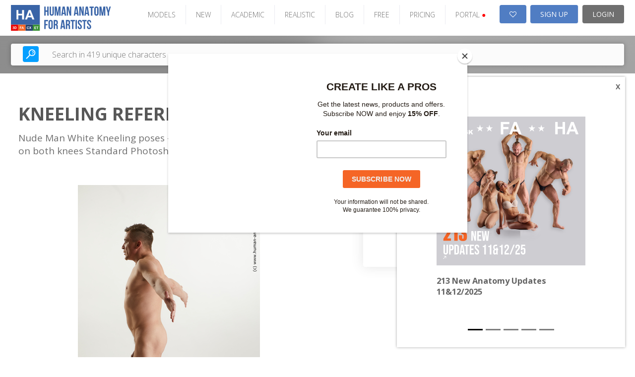

--- FILE ---
content_type: text/html; charset=UTF-8
request_url: https://www.human-anatomy-for-artist.com/photos/show/id/kneeling-reference-steve-q-03
body_size: 14692
content:

<!DOCTYPE html PUBLIC "-//W3C//DTD XHTML 1.0 Transitional//EN" "http://www.w3.org/TR/xhtml1/DTD/xhtml1-transitional.dtd">
<html xmlns="http://www.w3.org/1999/xhtml">
<head>

    
    <!-- Google Tag Manager -->
    <script>(function(w,d,s,l,i){w[l]=w[l]||[];w[l].push({'gtm.start':
    new Date().getTime(),event:'gtm.js'});var f=d.getElementsByTagName(s)[0],
    j=d.createElement(s),dl=l!='dataLayer'?'&l='+l:'';j.async=true;j.src=
    'https://www.googletagmanager.com/gtm.js?id='+i+dl;f.parentNode.insertBefore(j,f);
    })(window,document,'script','dataLayer','GTM-W7LPMRZD');</script>
    <!-- End Google Tag Manager -->
    <link rel="stylesheet" type="text/css" href="/frontend/v2/detail/css/style.css?v=2.0.30" />
<link rel="stylesheet" type="text/css" href="/frontend/v2/detail/plugins/slick/slick.css?v=2.0.30" />
<link rel="stylesheet" type="text/css" href="/frontend/toast/jquery.toast.css?v=2.0.30" />
<link rel="stylesheet" type="text/css" href="/frontend/v2/components/product-tutorial-videos.css?v=2.0.30" />
<link rel="stylesheet" type="text/css" href="/frontend/v2/assets/css/bootstrap-carousel.css?v=2.0.30" />
<link rel="stylesheet" type="text/css" href="/frontend/font-awesome/css/font-awesome.min.css?v=2.0.30" />
<link rel="stylesheet" type="text/css" href="/frontend/grid/bootstrap-grid.min.css?v=2.0.30" />
<link rel="stylesheet" type="text/css" href="/frontend/mosaic/jquery.mosaic.min.css?v=2.0.30" />
<link rel="stylesheet" type="text/css" href="/frontend/v2/v2-ha.css?v=2.0.30" />
<link rel="stylesheet" type="text/css" href="/frontend/social_buttons/css/social_buttons.css?v=2.0.30" />
<link rel="stylesheet" type="text/css" href="/frontend/portals_banner/css/portals_banner.css?v=2.0.30" />
<link rel="stylesheet" type="text/css" href="/frontend/v2/components/banner-widget.css?v=2.0.30" />
<link rel="stylesheet" type="text/css" href="/frontend/popup_language/css/popup_language.css?v=2.0.30" />
<link rel="stylesheet" type="text/css" href="/frontend/v2/components/banner-timeline-popup.css?v=2.0.30" />
<link rel="stylesheet" type="text/css" href="/frontend/v2/layout/footer.css?v=2.0.30" />
<script type="text/javascript" src="/assets/281e6a91/jquery.min.js?v=2.0.30"></script>
<script type="text/javascript" src="/frontend/v2/detail/plugins/slick/slick.min.js?v=2.0.30"></script>
<script type="text/javascript" src="/frontend/v2/detail/js/main.js?v=2.0.30"></script>
<script type="text/javascript" src="/frontend/toast/jquery.toast.js?v=2.0.30"></script>
<script type="text/javascript" src="/js/jquery.snippets.js?v=2.0.30"></script>
<script type="text/javascript" src="/js/jquery.cookie.js?v=2.0.30"></script>
<script type="text/javascript" src="/frontend/mosaic/jquery.mosaic.js?v=2.0.30"></script>
<script type="text/javascript" src="/frontend/sticky-sidebar/sticky-sidebar.js?v=2.0.30"></script>
<script type="text/javascript" src="/frontend/v2/v2.js?v=2.0.30"></script>
<script type="text/javascript" src="/frontend/v2/assets/js/bootstrap.min.js?v=2.0.30"></script>
<script type="text/javascript" src="/frontend/core/js/dropdown.js?v=2.0.30"></script>
<title>Human Anatomy for Artist - Show Photos - Ultra-high resolution female photo references – Human-Anatomy-for-Artist.com</title>
    <meta name="viewport" content="width=device-width, initial-scale=1">
    <meta http-equiv="Content-Type" content="text/html; charset=utf-8" />
    <meta name="robots" content="index,follow" />
            <meta name="description" content="Human Anatomy for Artist.com is the biggest online source of Hi-Res human photo references for artists. You will find here more than 308,000 photos of poses for your artworks." />
        <meta name="keywords" content="Human references, female references, man references, male poses, human poses, pair poses, photo poses, drawing, sculpting, nude photos, figure drawing, modeling poses, women posing, pair posing, man posing, couples pose reference, high-res photos." />
    <meta name="google-site-verification" content="RnjGncPf9qUD7sGzGo1fFUF1N6Vdr7ma5S4815WCi1U" />


    <link rel="shortcut icon" href="/images/favicon.ico" />
    <!-- Jquery -->

    <script src="/new_layout/js/global.js"></script>

    <!-- HTML5 Shim and Respond.js IE8 support of HTML5 elements and media queries -->
    <!-- WARNING: Respond.js doesn't work if you view the page via file:// -->
    <!--[if lt IE 9]>
    <script src="https://oss.maxcdn.com/libs/html5shiv/3.7.0/html5shiv.js"></script>
    <script src="https://oss.maxcdn.com/libs/respond.js/1.4.2/respond.min.js"></script>
    <![endif]-->

            <script id="mcjs">!function(c,h,i,m,p){m=c.createElement(h),p=c.getElementsByTagName(h)[0],m.async=1,m.src=i,p.parentNode.insertBefore(m,p)}(document,"script","https://chimpstatic.com/mcjs-connected/js/users/e1adb72714203b2bc4e675091/74c686ce8d64fb87dc8ae509b.js");</script>
    <!-- Matomo -->
    <script>
			var _paq = window._paq = window._paq || [];
			/* tracker methods like "setCustomDimension" should be called before "trackPageView" */
			_paq.push(["setDocumentTitle", document.domain + "/" + document.title]);
			_paq.push(["setCookieDomain", "*.www.human-anatomy-for-artist.com"]);
			_paq.push(["setDomains", ["*.www.human-anatomy-for-artist.com"]]);
			_paq.push(['trackPageView']);
			_paq.push(['enableLinkTracking']);
			(function() {
				var u="https://analytika.webadmins.eu/";
				_paq.push(['setTrackerUrl', u+'matomo.php']);
				_paq.push(['setSiteId', '9']);
				var d=document, g=d.createElement('script'), s=d.getElementsByTagName('script')[0];
				g.async=true; g.src=u+'matomo.js'; s.parentNode.insertBefore(g,s);
			})();
    </script>
    <noscript><p><img src="https://analytika.webadmins.eu/matomo.php?idsite=9&rec=1" style="border:0;" alt="" /></p></noscript>
    <!-- End Matomo Code -->
</head>





<body class=" v2 hu  ">
        <!-- Google Tag Manager (noscript) -->
<noscript><iframe src="https://www.googletagmanager.com/ns.html?id=GTM-W7LPMRZD"
height="0" width="0" style="display:none;visibility:hidden"></iframe></noscript>
<!-- End Google Tag Manager (noscript) --> 

        
    
            

        
<header class="page-header-wrapper female-anatomy__header">
    <div class="page-header-container">
        <div id="page-header">
            <div class="page-header-logo">
                <a href="/" class="logo">
                    <img src="/images/v2/HA.svg" alt="logo" />
                </a>
            </div>

            <ul class="page-header-menu">
                                                            <li class="page-header-menu-item"><a href="/models" >MODELS</a></li>
                                                                                <li class="page-header-menu-item"><a href="/photo_sets/search/premium/1/standard/1/thumb/small/orderBy/chronology" >NEW</a></li>
                                                                                <li class="page-header-menu-item"><a href="/site/assets?type=academic-poses" >ACADEMIC</a></li>
                                                                                <li class="page-header-menu-item"><a href="/site/assets?type=realistic-poses" >REALISTIC</a></li>
                                                                                <li class="page-header-menu-item"><a href="https://blog.3d.sk/academic/" target='_blank'>BLOG</a></li>
                                                                                <li class="page-header-menu-item"><a href="/photos/freeSample" >FREE</a></li>
                                                                                <li class="page-header-menu-item"><a href="/site/subscribe/" >PRICING</a></li>
                                                                                <li class="page-header-menu-item page-header-menu-item__portals">
<div id="portals_banner">
   <div class="dropdown">
                    <a id="portals-dropdown">PORTAL <span style="color:red">&#9679;</a>
        
        <ul class="dropdown-menu" aria-labelledby="portals-dropdown">
            <li class="">
                <a href="http://www.3d.sk/" title="Human and Animal Photo References" target='_blank'>
                    <img src="/frontend/portals_banner/img/portals/3d.jpg" title="3d" alt="3d" />
                    <span class="banner-title text-color-red">Human and Animal Photo References</span>
                    <ul class="banner-info">
                        <li>Human and Animal Photo References</li>
                        <li>More than 39500 photos</li>
                    </ul>
                </a>
            </li>
            <li class="">
                <a href="https://www.environment-textures.com/" title="Environment Photo References" target='_blank'>
                    <img src="/frontend/portals_banner/img/portals/environment.jpg" title="environment-textures" alt="environment-textures" />
                    <span class="banner-title text-color-green">Environment Photo References</span>
                    <ul class="banner-info">
                        <li>Environment textures for artists and game developers</li>
                        <li>More than 140000 photos</li>
                    </ul>
                 </a>
            </li>
            <li class="">
                <a href="https://www.female-anatomy-for-artist.com/" title="Female Anatomy for Artist" target='_blank'>
                    <img src="/frontend/portals_banner/img/portals/female.jpg" title="female-anatomy" alt="female-anatomy" />
                    <span class="banner-title text-color-orange">Female Anatomy for Artist</span>
                    <ul class="banner-info">
                        <li>Female Anatomy for Artists. Ultra-high resolution photos.</li>
                        <li>More than 190000 photos</li>
                    </ul>
                 </a>
            </li>
            <li class="hidden">
                <a href="https://www.human-anatomy-for-artist.com/" title="Human Anatomy for Artist" target='_blank'>
                    <img src="/frontend/portals_banner/img/portals/human.jpg" title="human-anatomy" alt="human-anatomy" />
                    <span class="banner-title text-color-blue">Human Anatomy for Artist</span>
                    <ul class="banner-info">
                        <li>Human Anatomy for Artists. Ultra-high resolution photos.</li>
                        <li>More than 180000 photos</li>
                    </ul>
                 </a>
            </li>
            <li>
                <a href="http://www.free3dtutorials.com/" title="Free 3D Tutorials" target='_blank'>
                    <img src="/frontend/portals_banner/img/portals/tutorial.jpg" title="tutorials" alt="tutorials" />
                    <span class="banner-title text-color-dark-blue">Free 3D Tutorials</span>
                    <ul class="banner-info">
                        <li>Free 3D tutorials. Become a pro artist with these tips and tricks!</li>
                        <li>CG and modeling tutorials</li>
                    </ul>
                 </a>
            </li>
            <li class="">
               <a href="https://www.photo-reference-for-comic-artists.com/" title="Reference for Comic Artist" target='_blank'>
                    <img src="/frontend/portals_banner/img/portals/comic.jpg" title="tutorials" alt="tutorials" />
                    <span class="banner-title text-color-dark-blue">Reference for Comic Artist</span>
                    <ul class="banner-info">
                        <li>Photo resources for comic artists.</li>
                        <li>More than 40000 photos</li>
                    </ul>
                 </a> 
            </li>
        </ul>
    </div>
</div>
</li>
                                                </ul>

            <div class="page-header-user">
                                    <a href="/users/wishlist" class="page-header-user-button page-header-user-button__cart" title="Wishlist">
                        <i class="fa fa-heart-o" aria-hidden="true"></i>

                                            </a>
                    <a class="page-header-user-button page-header-user-button__signup" href="/site/subscribe/">SIGN UP</a>
                    <a class="page-header-user-button page-header-user-button__login" href="/site/login?return=/photos/show/id/kneeling-reference-steve-q-03">
                        <svg width="21" height="21" viewBox="0 0 21 21" fill="none" xmlns="http://www.w3.org/2000/svg" xmlns:xlink="http://www.w3.org/1999/xlink" class="page-header-user-button-icon-avatar"">
                            <rect width="21" height="21" fill="url(#pattern0)"/>
                            <defs>
                                <pattern id="pattern0" patternContentUnits="objectBoundingBox" width="1" height="1">
                                    <use xlink:href="#image0_31:358" transform="scale(0.047619)"/>
                                </pattern>
                                <image id="image0_31:358" width="21" height="21" xlink:href="[data-uri]"/>
                            </defs>
                        </svg>
                        LOGIN
                    </a>
                            </div>

            <div class="page-header-nav open-menu">
                <svg version="1.1" id="Layer_1" xmlns="http://www.w3.org/2000/svg" xmlns:xlink="http://www.w3.org/1999/xlink" x="0px" y="0px" width="92px" height="92px" viewBox="0 0 92 92" enable-background="new 0 0 92 92" xml:space="preserve" class="page-header-nav-icon">
                    <path id="XMLID_81_" d="M82,18H10c-2.2,0-4-1.8-4-4s1.8-4,4-4h72c2.2,0,4,1.8,4,4S84.2,18,82,18z M55.4,35.4c0-2.2-1.8-4-4-4H10
                    c-2.2,0-4,1.8-4,4s1.8,4,4,4h41.4C53.6,39.4,55.4,37.6,55.4,35.4z M67.6,56.7c0-2.2-1.8-4-4-4H10c-2.2,0-4,1.8-4,4s1.8,4,4,4h53.6
                    C65.8,60.7,67.6,58.9,67.6,56.7z M82.4,78c0-2.2-1.8-4-4-4H10.3c-2.2,0-4,1.8-4,4s1.8,4,4,4h68.1C80.6,82,82.4,80.2,82.4,78z"/>
                </svg>
            </div>
        </div>
    </div>
</header>    

            <div class="search open-sans">
    <div class="search-container">
        <div class="hero-search d-block">
            <form class="hero-search-form d-block" role="search" action="/search"
                  method="POST">
                <div class="row align-items-center">
                    <div class="col-xs-12">
                        <div class="d-flex">
                            <button type="submit">
                                <svg version="1.1" id="Layer_1" xmlns="http://www.w3.org/2000/svg"
                                     xmlns:xlink="http://www.w3.org/1999/xlink" x="0px" y="0px"
                                     width="92px" height="92px" viewBox="0 0 92 92" enable-background="new 0 0 92 92"
                                     xml:space="preserve">
                    <path id="XMLID_1102_" d="M57.8,2.2c-17.1,0-31,14.1-31,31.3c0,7.3,2.5,13.9,6.6,19.3L4,82.6c-1.7,1.8-1.7,4.6,0,6.3
                    c0.9,0.9,2,1.3,3.1,1.3c1.2,0,2.3-0.4,3.2-1.3l29.4-29.8c5.1,3.7,11.3,5.8,18,5.8c17.1,0,31-14.1,31-31.3S74.9,2.2,57.8,2.2z
                     M57.8,57c-12.7,0-23-10.5-23-23.4c0-12.9,10.3-23.4,23-23.4c12.7,0,23,10.5,23,23.4C80.8,46.5,70.5,57,57.8,57z M73.3,34
                    c-0.2,1.7-1.7,3-3.4,3c-0.2,0-0.3,0-0.5,0c-1.9-0.3-3.2-2-3-3.9c0.7-5.2-5.1-7.9-5.4-8c-1.7-0.8-2.5-2.9-1.7-4.6s2.8-2.5,4.6-1.8
                    C64.3,18.8,74.7,23.6,73.3,34z M66,41.6c0.7,0.7,1.2,1.8,1.2,2.8c0,1.1-0.4,2.1-1.2,2.8c-0.7,0.7-1.8,1.2-2.8,1.2
                    c-1,0-2.1-0.4-2.8-1.2c-0.7-0.7-1.2-1.8-1.2-2.8c0-1,0.4-2.1,1.2-2.8c0.7-0.7,1.8-1.2,2.8-1.2C64.2,40.4,65.2,40.8,66,41.6z"/>
                </svg>
                            </button>
                            <input type="text" placeholder="Search in 419 unique characters"
                                   class="live-search-input"
                                   name="searchForm[searched_string]"
                                   value=""
                                   autocomplete="off">
                            <input type="hidden" class="" name="thumb-size" value="5">
                            <input type="hidden" name="search-for" value="photos">
                        </div>
                    </div>
                </div>
            </form>
        </div>
    </div>
</div>    
            <div class="container-fluid container--no-padding">
            <div class="row">
                <div class="col-sm-12">
                    


<div class="banner-widget radius-0 bg-dark img-fit">
    </div>                </div>
            </div>
        </div>
    

    
    <div class="container-fluid sticky-container container--no-padding">
                    <div id="content" class="noLeftBar">
                



<div class="detail-page-wrapper">
    <section class="product-detail">
        <div class="container">

            <div class="product-heading">
                <h1 class="text-lines-2">kneeling reference <a href="/models/show/id/341" target="_blank">Steve Q</a> 03</h1>
                <p class="short-desc">Nude Man White Kneeling poses - ALL Slim Short Brown Kneeling poses - on both knees Standard Photoshoot Realistic</p>
            </div>

                <div class="gallery">
        <div class="gallery-wrap">
            <div class="gallery-main">
                <div>
                    <img id="mainImage" src="/photoThumbnail/2022-05/5215-425495/nude-man-white-kneeling-poses-all-slim-short-brown-on-both-knees-standard-photoshoot-realistic-reference-steve-q_550v550.jpg?v=20230814152706" alt="Nude Man White Kneeling poses - ALL Slim Short Brown Kneeling poses - on both knees Standard Photoshoot Realistic"
                         title="Kneeling Reference Steve Q"/>
                </div>
            </div>
            <div class="parameters">
    <ul>
       <!--  <li>
            <span class="sep"></span>
        </li> -->
        <li>
            Download size:            12.04 MB        </li>
    </ul>
</div>        </div>
    </div>

        </div>

        <div class="download-wrap">
            
<div class="download">
    <h2>kneeling reference steve q 03</h2>

    <br/>

            <div class="basic-dowload-buttons">
                            
    <a href="?downloadVariant=photo" class="custom-input-link active">
        <span class="check"></span>
        <span class="label">Photo - 1 credit(s)</span>
    </a>

                
    <a href="?downloadVariant=set" class="custom-input-link ">
        <span class="check"></span>
        <span class="label">SET - 8 credit(s)</span>
    </a>



        <div class="label-large"><strong>1</strong> credit(s)<span class="sep"></span>PHOTO</div>
        <a href="/register/andpay/none"
           class="button flat "
           data-confirm="Would you like to download this photo(s) for 1 credit(s)?"
        >
            Download
        </a>

    
                    </div>
    
    <div class="set-basket-download-buttons">

                    <div class="label-large">
                <strong>
                    8                </strong> credit(s)
                <span class="sep"></span>
                8                photos
            </div>
            <a href="/register/andpay/none" class="button flat">
                DOWNLOAD
            </a>

        
    </div>

    
    <div class="text-center">
        <a href="#" data-popup="#wishlist-popup" class="link">Add to wishlist</a>
    </div>
</div>        </div>

                    <div class="modelbox">
                <a href="/models/show/id/341"
                   target="_blank">
                    Steve Q - all available assets (33)
                </a>
            </div>
        
    </section>

    <section class="product-tabs">
        <div class="container">
            <div class="tabs-headings-wrap hidden-sm-down">
                <div class="tabs-headings js-tabs-headings">

                    
                                            <button class="tab-set-preview-btn active">Set
                            preview
                        </button>
                    
                    <button class="">Description</button>
                                            <button onclick="document.getElementById('tutorialVideos').scrollIntoView();">Tutorials</button>
                    
                </div>
            </div>
            <div class="select-buttons-wrap">
                <div class="select-buttons">
                    <a href="#" class="button-sm active">Select</a>
                    <a href="#" class="button-sm alt">Cancel</a>
                </div>
            </div>
            <div class="tabs-items js-tabs-items">
                

                                    <div class="responsive-tab js-responsive-tab hidden-sm-up">Set preview</div>
                    <div class="item active">
                        



    <div class="mosaic-gallery clearfix" id="photo-listing">
        


    
    <div class="mosaic-gallery__item hidden photo-card-wrap product-alts ">
        <a href="/photos/show/id/425493" title="kneeling reference steve q 01">
                        <div class="photo-card">
                <div class="photo-card__img_wrap">
                    <img src="/photoThumbnail/2022-05/5215-425493/nude-man-white-kneeling-poses-all-slim-short-brown-on-both-knees-standard-photoshoot-realistic-reference-steve-q_400v250.jpg" alt="Nude Man White Kneeling poses - ALL Slim Short Brown Kneeling poses - on both knees Standard Photoshoot Realistic">
                </div>
            </div>
        </a>
    </div>

    
    <div class="mosaic-gallery__item hidden photo-card-wrap product-alts ">
        <a href="/photos/show/id/425494" title="kneeling reference steve q 02">
                        <div class="photo-card">
                <div class="photo-card__img_wrap">
                    <img src="/photoThumbnail/2022-05/5215-425494/nude-man-white-kneeling-poses-all-slim-short-brown-on-both-knees-standard-photoshoot-realistic-reference-steve-q_400v250.jpg" alt="Nude Man White Kneeling poses - ALL Slim Short Brown Kneeling poses - on both knees Standard Photoshoot Realistic">
                </div>
            </div>
        </a>
    </div>

    
    <div class="mosaic-gallery__item hidden photo-card-wrap product-alts ">
        <a href="/photos/show/id/425495" title="kneeling reference steve q 03">
                        <div class="photo-card">
                <div class="photo-card__img_wrap">
                    <img src="/photoThumbnail/2022-05/5215-425495/nude-man-white-kneeling-poses-all-slim-short-brown-on-both-knees-standard-photoshoot-realistic-reference-steve-q_400v250.jpg" alt="Nude Man White Kneeling poses - ALL Slim Short Brown Kneeling poses - on both knees Standard Photoshoot Realistic">
                </div>
            </div>
        </a>
    </div>

    
    <div class="mosaic-gallery__item hidden photo-card-wrap product-alts ">
        <a href="/photos/show/id/425496" title="kneeling reference steve q 04">
                        <div class="photo-card">
                <div class="photo-card__img_wrap">
                    <img src="/photoThumbnail/2022-05/5215-425496/nude-man-white-kneeling-poses-all-slim-short-brown-on-both-knees-standard-photoshoot-realistic-reference-steve-q_400v250.jpg" alt="Nude Man White Kneeling poses - ALL Slim Short Brown Kneeling poses - on both knees Standard Photoshoot Realistic">
                </div>
            </div>
        </a>
    </div>

    
    <div class="mosaic-gallery__item hidden photo-card-wrap product-alts ">
        <a href="/photos/show/id/425497" title="kneeling reference steve q 05">
                        <div class="photo-card">
                <div class="photo-card__img_wrap">
                    <img src="/photoThumbnail/2022-05/5215-425497/nude-man-white-kneeling-poses-all-slim-short-brown-on-both-knees-standard-photoshoot-realistic-reference-steve-q_400v250.jpg" alt="Nude Man White Kneeling poses - ALL Slim Short Brown Kneeling poses - on both knees Standard Photoshoot Realistic">
                </div>
            </div>
        </a>
    </div>

    
    <div class="mosaic-gallery__item hidden photo-card-wrap product-alts ">
        <a href="/photos/show/id/425498" title="kneeling reference steve q 06">
                        <div class="photo-card">
                <div class="photo-card__img_wrap">
                    <img src="/photoThumbnail/2022-05/5215-425498/nude-man-white-kneeling-poses-all-slim-short-brown-on-both-knees-standard-photoshoot-realistic-reference-steve-q_400v250.jpg" alt="Nude Man White Kneeling poses - ALL Slim Short Brown Kneeling poses - on both knees Standard Photoshoot Realistic">
                </div>
            </div>
        </a>
    </div>

    
    <div class="mosaic-gallery__item hidden photo-card-wrap product-alts ">
        <a href="/photos/show/id/425499" title="kneeling reference steve q 07">
                        <div class="photo-card">
                <div class="photo-card__img_wrap">
                    <img src="/photoThumbnail/2022-05/5215-425499/nude-man-white-kneeling-poses-all-slim-short-brown-on-both-knees-standard-photoshoot-realistic-reference-steve-q_400v250.jpg" alt="Nude Man White Kneeling poses - ALL Slim Short Brown Kneeling poses - on both knees Standard Photoshoot Realistic">
                </div>
            </div>
        </a>
    </div>

    
    <div class="mosaic-gallery__item hidden photo-card-wrap product-alts ">
        <a href="/photos/show/id/425500" title="kneeling reference steve q 08">
                        <div class="photo-card">
                <div class="photo-card__img_wrap">
                    <img src="/photoThumbnail/2022-05/5215-425500/nude-man-white-kneeling-poses-all-slim-short-brown-on-both-knees-standard-photoshoot-realistic-reference-steve-q_400v250.jpg" alt="Nude Man White Kneeling poses - ALL Slim Short Brown Kneeling poses - on both knees Standard Photoshoot Realistic">
                </div>
            </div>
        </a>
    </div>


<div class="mosaic-loader">
    <div class="spinner-container">
        <i class="fa fa-spinner" aria-hidden="true"></i>
    </div>
</div>
    </div>

                    </div>
                
                <div class="responsive-tab js-responsive-tab hidden-sm-up">Description</div>
                <div class="item ">

                    <div class="description">
	<div class="row">
		<div class="col-sm-6">
			<h2>Description</h2>
			<p>Nude Man White Kneeling poses - ALL Slim Short Brown Kneeling poses - on both knees Standard Photoshoot Realistic</p>

            
            			
		</div>
	
		<div class="col-sm-6">
			<h2>Tags</h2>
			<p>
				             <a href="/photos/searchByTag/tag/kneeling_reference_steve_q_03/thumb/small" title="kneeling_reference_steve_q_03"> kneeling_reference_steve_q_03</a>&nbsp;
     			</p>
		</div>

	</div>

	

</div>
                </div>

            </div>

            
<div id="tutorialVideos">
	<div class="row">
						<div class="col-sm-6 tutorial-video-item">
													<iframe width="100%" height="230" frameborder="0" allow="fullscreen" allowfullscreen src="https://www.youtube.com/embed/78fI0TkHruQ"></iframe>
											</div>
										<div class="col-sm-6 tutorial-video-item">
													<iframe width="100%" height="230" frameborder="0" allow="fullscreen" allowfullscreen src="https://www.youtube.com/embed/r_H3pLeOuYI"></iframe>
											</div>
						</div>
</div>
        </div>
    </section>

    <div class="responsive-download js-responsive-download hidden-md-up">
        Download
        <svg enable-background="new 0 0 32 32" id="Glyph" version="1.1" viewBox="0 0 32 32" xml:space="preserve"
             xmlns="http://www.w3.org/2000/svg" xmlns:xlink="http://www.w3.org/1999/xlink"><path
                    d="M24.972,12.288C24.608,7.657,20.723,4,16,4c-4.04,0-7.508,2.624-8.627,6.451C4.181,11.559,2,14.583,2,18  c0,4.411,3.589,8,8,8h13c3.86,0,7-3.14,7-7C30,15.851,27.93,13.148,24.972,12.288z M20.707,17.707l-4,4  C16.512,21.902,16.256,22,16,22s-0.512-0.098-0.707-0.293l-4-4c-0.286-0.286-0.372-0.716-0.217-1.09C11.231,16.244,11.596,16,12,16  h2v-4c0-1.104,0.896-2,2-2s2,0.896,2,2v4h2c0.404,0,0.769,0.244,0.924,0.617C21.079,16.991,20.993,17.421,20.707,17.707z"
                    id="XMLID_267_" fill="currentColor"></path></svg>
    </div>

    <div class="popup-wrapper normalized-paragraphs open-sans color-light-1" id="wishlist-popup">
        <div class="popup popup--sm">
            <a href="#" data-popup-close="#wishlist-popup" class="popup-close"><i class="fa fa-times"></i></a>
            <div class="popup__content">
                <h2 class="popup__title popup__title--sm">
                    SELECT EXISTING LIST OR CREATE NEW
                </h2>

                <form action="/wishlist" method="POST"
                      class="form-ajax contact-page p-0 class" id="wishlist-add-form">
                    <div class="form-control">
                        <select name="wishlistId" id="wishlist-id">
                            <option value="">Create new</option>
                                                    </select>
                    </div>

                    <div class="form-control" id="wishlist-name">
                        <input placeholder="Enter name of new list..." name="Wishlist[name]" id="Wishlist_name" type="text" maxlength="1024" />                    </div>

                    <input name="WishlistItem[itemType]" id="WishlistItem_itemType" type="hidden" value="photos" />                    <input name="WishlistItem[itemId]" id="WishlistItem_itemId" type="hidden" value="425495" />                    <input name="WishlistItem[variantType]" id="WishlistItem_variantType" type="hidden" />
                    <button type="submit" class="button flat">
                        ADD TO WISHLIST
                    </button>
                </form>

                <p class="text-center">
                    <a href="#" data-popup-close="#wishlist-popup">Cancel and do not add</a>
                </p>
            </div>
        </div>
    </div>
</div>            </div>
            </div>
    <div class="clear"></div>

    
<div id="popupLanguage" class="portal-3d" style="display:none;">
	<div class="popup-header">
		<div class="title">jp.3d.sk</div>
	</div>
	<div class="popup-body">
		<div class="text-block">
			Welcome on <strong class="text-color-red">3D.sk</strong> website - the biggest human references photo gallery. You can browse 3D.sk in <strong class="text-color-red">Japanese</strong> language and find references what you are looking for. Enjoy 3D.sk gallery.		</div>
		<div class="text-block">
			3D.skへようこそ－当社のウェブサイトには大量の人物参考<br/>
			写真がございます。お探しの画像を日本語で検索、閲覧<br/>
			できます。3D.skのギャラリーをぜひお楽しみ下さい。<br/>
		</div>
	</div>
	<div class="popup-footer">
		<a href="https://jp.3d.sk/photos/show/id/kneeling-reference-steve-q-03" class="portal background-color-red">Try japan version</a>
		<button class="close background-color-gray">Close</button>
	</div>
</div>

<script>


	function popupLanguage(){

		$.overlay(200,0.5);
		$('#overlayShadow').css({zIndex:120});

		$('#popupLanguage').center();
		$('#popupLanguage').show();
		
		$(document).keydown(function(e) {
			if(e.which == 27 && $('#popupLanguage').length != 0){
				$('#popupLanguage').hide();
				$.overlayHide(200);
			}
		});

		$('#popupLanguage .popup-footer .close').click(function(){
			$('#popupLanguage').hide();
			$.overlayHide(200);
		});

	}
</script>


    
    <div class="timeline-banner">
        <a class="timeline-banner-popup-small" href="#">
            <i class="fa fa-envelope"></i>
        </a>
        <div id="carouselTimelineBannersPopup" class="timeline-banner-popup carousel slide" data-ride="carousel" data-interval="3000">
            <ol class="carousel-indicators">
                                    <li data-target="#carouselTimelineBannersPopup" data-slide-to="0" class="active"></li>
                                    <li data-target="#carouselTimelineBannersPopup" data-slide-to="1" class=""></li>
                                    <li data-target="#carouselTimelineBannersPopup" data-slide-to="2" class=""></li>
                                    <li data-target="#carouselTimelineBannersPopup" data-slide-to="3" class=""></li>
                                    <li data-target="#carouselTimelineBannersPopup" data-slide-to="4" class=""></li>
                            </ol>
            <div class="carousel-inner">
                                    <div class="timeline-banner-popup-banner carousel-item active">
                        <a class="d-block" href="https://www.human-anatomy-for-artist.com/page/news-2025-1112" target="_blank">
                            <img src="/pictures/photoBanner/133/20260108_01_Upcoming_All.jpg" class="d-block" alt="213 New Anatomy Updates 11&12/2025" />
                            <h3>213 New Anatomy Updates 11&12/2025</h3>
                            <p></p>
                        </a>
                    </div>
                                    <div class="timeline-banner-popup-banner carousel-item ">
                        <a class="d-block" href="https://www.human-anatomy-for-artist.com/page/news-2025-0809" target="_blank">
                            <img src="/pictures/photoBanner/132/20251010_01b_Upcoming2025_0809_mobile_1080x1080.jpg" class="d-block" alt="294 New Anatomy Updates 08&09/2025" />
                            <h3>294 New Anatomy Updates 08&09/2025</h3>
                            <p></p>
                        </a>
                    </div>
                                    <div class="timeline-banner-popup-banner carousel-item ">
                        <a class="d-block" href="https://blog.3d.sk/2025/08/11/bryton-complete-3d-male-anatomy-resources-for-cg-vfx-game-development/" target="_blank">
                            <img src="/pictures/photoBanner/130/bryton.png" class="d-block" alt="Bryton – Complete 3D Male Anatomy Resources for CG, VFX & Game Development" />
                            <h3>Bryton – Complete 3D Male Anatomy Resources for CG, VFX & Game Development</h3>
                            <p></p>
                        </a>
                    </div>
                                    <div class="timeline-banner-popup-banner carousel-item ">
                        <a class="d-block" href="https://www.female-anatomy-for-artist.com/page/news-2025-0607" target="_blank">
                            <img src="/pictures/photoBanner/129/20250810_01_Upcoming2025_0607_mobile_1080x1080.jpg" class="d-block" alt="294 New Anatomy Updates 06&07/2025" />
                            <h3>294 New Anatomy Updates 06&07/2025</h3>
                            <p></p>
                        </a>
                    </div>
                                    <div class="timeline-banner-popup-banner carousel-item ">
                        <a class="d-block" href="https://www.3d.sk/page/news-2025-05" target="_blank">
                            <img src="/pictures/photoBanner/125/20250606_01_Upcoming_All.jpg" class="d-block" alt="143 New Anatomy Updates 05/2025" />
                            <h3>143 New Anatomy Updates 05/2025</h3>
                            <p></p>
                        </a>
                    </div>
                            </div>
            <a href="#" class="timeline-banner-popup-close"></a>
        </div>
    </div>

<div class="page-footer-container">
    <footer id="page-footer">
        <h2 class="faq">
            <a href="/site/help">Frequently Asked Questions (FAQ)</a>
        </h2>

        <div class="primary">
            <div class="content">
                <div class="subscribe">
                    <h3 class="subscribe-heading">The <strong>biggest online<br/>reference library</strong> for artists</h3>
<!--                    TODO dopniť spravy odkaz #newsletter ?-->
                    <form action="https://www.us1.list-manage.com/subscribe/post?u=e1adb72714203b2bc4e675091&amp;id=7f309ef954" method="post" name="mc-embedded-subscribe-form" class="subscribe-form" target="_blank" novalidate>
                        <input type="email" value="" name="EMAIL" id="mce-EMAIL" placeholder="Enter your email" required />
                        <!-- real people should not fill this in and expect good things - do not remove this or risk form bot signups -->
                        <div style="position: absolute; left: -5000px;" aria-hidden="true">
                            <input type="text" name="b_e1adb72714203b2bc4e675091_284947f34f" tabindex="-1" value="">
                        </div>
                        <input type="submit" value="SUBSCRIBE" name="subscribe" id="mc-embedded-subscribe" />
                    </form>
                </div>
                <div class="menu">
                                            <div class="menu-col">
                            <h3 class="menu-col-title">Explore</h3>
                            <ul class="menu-col-list">
                                                                    <li>
                                        <a
                                            href=""
                                            title=""
                                                                                    >
                                                                                        Home                                        </a>
                                    </li>
                                                                    <li>
                                        <a
                                            href="https://www.female-anatomy-for-artist.com/page/benefits"
                                            title=""
                                                                                    >
                                                                                        Benefits                                        </a>
                                    </li>
                                                                    <li>
                                        <a
                                            href="https://www.female-anatomy-for-artist.com/page/upcoming"
                                            title=""
                                                                                    >
                                                                                        News                                        </a>
                                    </li>
                                                                    <li>
                                        <a
                                            href="https://www.3d.sk/page/hub"
                                            title=""
                                                                                    >
                                                                                        3D.sk Hub                                        </a>
                                    </li>
                                                                    <li>
                                        <a
                                            href="/site/Affiliates"
                                            title=""
                                                                                    >
                                                                                        Affiliates                                        </a>
                                    </li>
                                                                    <li>
                                        <a
                                            href="https://www.3d.sk/page/academy"
                                            title=""
                                                                                    >
                                                                                        Academy                                        </a>
                                    </li>
                                                            </ul>
                        </div>
                                            <div class="menu-col">
                            <h3 class="menu-col-title">About us</h3>
                            <ul class="menu-col-list">
                                                                    <li>
                                        <a
                                            href="https://www.3d.sk/page/services"
                                            title=""
                                                                                    >
                                                                                        Services                                        </a>
                                    </li>
                                                                    <li>
                                        <a
                                            href="https://www.3d.sk/page/aboutus"
                                            title=""
                                                                                    >
                                                                                        Our Story                                        </a>
                                    </li>
                                                                    <li>
                                        <a
                                            href="/site/contact"
                                            title=""
                                                                                    >
                                                                                        Contact                                        </a>
                                    </li>
                                                            </ul>
                        </div>
                                            <div class="menu-col">
                            <h3 class="menu-col-title">Legal</h3>
                            <ul class="menu-col-list">
                                                                    <li>
                                        <a
                                            href="/site/termsOfUse"
                                            title=""
                                                                                    >
                                                                                        Terms of Use                                        </a>
                                    </li>
                                                                    <li>
                                        <a
                                            href="/site/help"
                                            title=""
                                                                                    >
                                                                                        FAQ                                        </a>
                                    </li>
                                                                    <li>
                                        <a
                                            href="/user_photos"
                                            title="user works"
                                                                                    >
                                                                                        User works                                        </a>
                                    </li>
                                                                    <li>
                                        <a
                                            href="/tutorials/list"
                                            title="free art tutorials"
                                                                                    >
                                                                                        Free art tutorials                                        </a>
                                    </li>
                                                            </ul>
                        </div>
                                            <div class="menu-col">
                            <h3 class="menu-col-title">Portals</h3>
                            <ul class="menu-col-list">
                                                                    <li>
                                        <a
                                            href="https://www.3d.sk/"
                                            title=""
                                                                                    >
                                                                                        Human and Animal Photo References                                        </a>
                                    </li>
                                                                    <li>
                                        <a
                                            href="https://www.female-anatomy-for-artist.com/"
                                            title=""
                                                                                    >
                                                                                        Female Anatomy                                        </a>
                                    </li>
                                                                    <li>
                                        <a
                                            href="https://www.environment-textures.com/"
                                            title=""
                                                                                    >
                                                                                        Environment & Textures                                        </a>
                                    </li>
                                                                    <li>
                                        <a
                                            href="https://www.photo-reference-for-comic-artists.com/"
                                            title=""
                                                                                    >
                                                                                        Comic References                                        </a>
                                    </li>
                                                            </ul>
                        </div>
                                            <div class="menu-col">
                            <h3 class="menu-col-title">Follow</h3>
                            <ul class="menu-col-list">
                                                                    <li>
                                        <a
                                            href="https://www.facebook.com/anatomy.art.references"
                                            title=""
                                                                                    >
                                            <svg width="10px" fill="white" role="img" viewBox="0 0 24 24" xmlns="http://www.w3.org/2000/svg"><title>Facebook</title><path d="M9.101 23.691v-7.98H6.627v-3.667h2.474v-1.58c0-4.085 1.848-5.978 5.858-5.978.401 0 .955.042 1.468.103a8.68 8.68 0 0 1 1.141.195v3.325a8.623 8.623 0 0 0-.653-.036 26.805 26.805 0 0 0-.733-.009c-.707 0-1.259.096-1.675.309a1.686 1.686 0 0 0-.679.622c-.258.42-.374.995-.374 1.752v1.297h3.919l-.386 2.103-.287 1.564h-3.246v8.245C19.396 23.238 24 18.179 24 12.044c0-6.627-5.373-12-12-12s-12 5.373-12 12c0 5.628 3.874 10.35 9.101 11.647Z"/></svg>                                            Facebook                                        </a>
                                    </li>
                                                                    <li>
                                        <a
                                            href="https://www.instagram.com/anatomy.art.references/"
                                            title=""
                                                                                    >
                                            <svg width="10px" fill="white" role="img" viewBox="0 0 24 24" xmlns="http://www.w3.org/2000/svg"><title>Instagram</title><path d="M7.0301.084c-1.2768.0602-2.1487.264-2.911.5634-.7888.3075-1.4575.72-2.1228 1.3877-.6652.6677-1.075 1.3368-1.3802 2.127-.2954.7638-.4956 1.6365-.552 2.914-.0564 1.2775-.0689 1.6882-.0626 4.947.0062 3.2586.0206 3.6671.0825 4.9473.061 1.2765.264 2.1482.5635 2.9107.308.7889.72 1.4573 1.388 2.1228.6679.6655 1.3365 1.0743 2.1285 1.38.7632.295 1.6361.4961 2.9134.552 1.2773.056 1.6884.069 4.9462.0627 3.2578-.0062 3.668-.0207 4.9478-.0814 1.28-.0607 2.147-.2652 2.9098-.5633.7889-.3086 1.4578-.72 2.1228-1.3881.665-.6682 1.0745-1.3378 1.3795-2.1284.2957-.7632.4966-1.636.552-2.9124.056-1.2809.0692-1.6898.063-4.948-.0063-3.2583-.021-3.6668-.0817-4.9465-.0607-1.2797-.264-2.1487-.5633-2.9117-.3084-.7889-.72-1.4568-1.3876-2.1228C21.2982 1.33 20.628.9208 19.8378.6165 19.074.321 18.2017.1197 16.9244.0645 15.6471.0093 15.236-.005 11.977.0014 8.718.0076 8.31.0215 7.0301.0839m.1402 21.6932c-1.17-.0509-1.8053-.2453-2.2287-.408-.5606-.216-.96-.4771-1.3819-.895-.422-.4178-.6811-.8186-.9-1.378-.1644-.4234-.3624-1.058-.4171-2.228-.0595-1.2645-.072-1.6442-.079-4.848-.007-3.2037.0053-3.583.0607-4.848.05-1.169.2456-1.805.408-2.2282.216-.5613.4762-.96.895-1.3816.4188-.4217.8184-.6814 1.3783-.9003.423-.1651 1.0575-.3614 2.227-.4171 1.2655-.06 1.6447-.072 4.848-.079 3.2033-.007 3.5835.005 4.8495.0608 1.169.0508 1.8053.2445 2.228.408.5608.216.96.4754 1.3816.895.4217.4194.6816.8176.9005 1.3787.1653.4217.3617 1.056.4169 2.2263.0602 1.2655.0739 1.645.0796 4.848.0058 3.203-.0055 3.5834-.061 4.848-.051 1.17-.245 1.8055-.408 2.2294-.216.5604-.4763.96-.8954 1.3814-.419.4215-.8181.6811-1.3783.9-.4224.1649-1.0577.3617-2.2262.4174-1.2656.0595-1.6448.072-4.8493.079-3.2045.007-3.5825-.006-4.848-.0608M16.953 5.5864A1.44 1.44 0 1 0 18.39 4.144a1.44 1.44 0 0 0-1.437 1.4424M5.8385 12.012c.0067 3.4032 2.7706 6.1557 6.173 6.1493 3.4026-.0065 6.157-2.7701 6.1506-6.1733-.0065-3.4032-2.771-6.1565-6.174-6.1498-3.403.0067-6.156 2.771-6.1496 6.1738M8 12.0077a4 4 0 1 1 4.008 3.9921A3.9996 3.9996 0 0 1 8 12.0077"/></svg>                                            Instagram                                        </a>
                                    </li>
                                                                    <li>
                                        <a
                                            href="https://www.artstation.com/artist_reference_3dsk"
                                            title=""
                                                                                    >
                                            <svg width="10px" fill="white" role="img" viewBox="0 0 24 24" xmlns="http://www.w3.org/2000/svg"><title>ArtStation</title><path d="M0 17.723l2.027 3.505h.001a2.424 2.424 0 0 0 2.164 1.333h13.457l-2.792-4.838H0zm24 .025c0-.484-.143-.935-.388-1.314L15.728 2.728a2.424 2.424 0 0 0-2.142-1.289H9.419L21.598 22.54l1.92-3.325c.378-.637.482-.919.482-1.467zm-11.129-3.462L7.428 4.858l-5.444 9.428h10.887z"/></svg>                                            Artstation                                        </a>
                                    </li>
                                                                    <li>
                                        <a
                                            href="https://twitter.com/ArtsReferences"
                                            title=""
                                                                                    >
                                            <svg width="10px" fill="white" role="img" viewBox="0 0 24 24" xmlns="http://www.w3.org/2000/svg"><title>X</title><path d="M18.901 1.153h3.68l-8.04 9.19L24 22.846h-7.406l-5.8-7.584-6.638 7.584H.474l8.6-9.83L0 1.154h7.594l5.243 6.932ZM17.61 20.644h2.039L6.486 3.24H4.298Z"/></svg>                                            Twitter                                        </a>
                                    </li>
                                                                    <li>
                                        <a
                                            href="https://cz.pinterest.com/ArtsReferences_3Dsk/"
                                            title=""
                                                                                    >
                                            <svg width="10px" fill="white" role="img" viewBox="0 0 24 24" xmlns="http://www.w3.org/2000/svg"><title>Pinterest</title><path d="M12.017 0C5.396 0 .029 5.367.029 11.987c0 5.079 3.158 9.417 7.618 11.162-.105-.949-.199-2.403.041-3.439.219-.937 1.406-5.957 1.406-5.957s-.359-.72-.359-1.781c0-1.663.967-2.911 2.168-2.911 1.024 0 1.518.769 1.518 1.688 0 1.029-.653 2.567-.992 3.992-.285 1.193.6 2.165 1.775 2.165 2.128 0 3.768-2.245 3.768-5.487 0-2.861-2.063-4.869-5.008-4.869-3.41 0-5.409 2.562-5.409 5.199 0 1.033.394 2.143.889 2.741.099.12.112.225.085.345-.09.375-.293 1.199-.334 1.363-.053.225-.172.271-.401.165-1.495-.69-2.433-2.878-2.433-4.646 0-3.776 2.748-7.252 7.92-7.252 4.158 0 7.392 2.967 7.392 6.923 0 4.135-2.607 7.462-6.233 7.462-1.214 0-2.354-.629-2.758-1.379l-.749 2.848c-.269 1.045-1.004 2.352-1.498 3.146 1.123.345 2.306.535 3.55.535 6.607 0 11.985-5.365 11.985-11.987C23.97 5.39 18.592.026 11.985.026L12.017 0z"/></svg>                                            Pinterest                                        </a>
                                    </li>
                                                                    <li>
                                        <a
                                            href="https://www.youtube.com/@ArtistReferencePhotos/videos"
                                            title=""
                                                                                    >
                                            <svg width="10px" fill="white" role="img" viewBox="0 0 24 24" xmlns="http://www.w3.org/2000/svg"><title>YouTube</title><path d="M23.498 6.186a3.016 3.016 0 0 0-2.122-2.136C19.505 3.545 12 3.545 12 3.545s-7.505 0-9.377.505A3.017 3.017 0 0 0 .502 6.186C0 8.07 0 12 0 12s0 3.93.502 5.814a3.016 3.016 0 0 0 2.122 2.136c1.871.505 9.376.505 9.376.505s7.505 0 9.377-.505a3.015 3.015 0 0 0 2.122-2.136C24 15.93 24 12 24 12s0-3.93-.502-5.814zM9.545 15.568V8.432L15.818 12l-6.273 3.568z"/></svg>                                            YouTube                                        </a>
                                    </li>
                                                                    <li>
                                        <a
                                            href="https://www.linkedin.com/company/79903253/admin/feed/posts/"
                                            title=""
                                                                                    >
                                            <svg width="10px" fill="white" role="img" viewBox="0 0 24 24" xmlns="http://www.w3.org/2000/svg"><title>LinkedIn</title><path d="M20.447 20.452h-3.554v-5.569c0-1.328-.027-3.037-1.852-3.037-1.853 0-2.136 1.445-2.136 2.939v5.667H9.351V9h3.414v1.561h.046c.477-.9 1.637-1.85 3.37-1.85 3.601 0 4.267 2.37 4.267 5.455v6.286zM5.337 7.433c-1.144 0-2.063-.926-2.063-2.065 0-1.138.92-2.063 2.063-2.063 1.14 0 2.064.925 2.064 2.063 0 1.139-.925 2.065-2.064 2.065zm1.782 13.019H3.555V9h3.564v11.452zM22.225 0H1.771C.792 0 0 .774 0 1.729v20.542C0 23.227.792 24 1.771 24h20.451C23.2 24 24 23.227 24 22.271V1.729C24 .774 23.2 0 22.222 0h.003z"/></svg>                                            LinkedIN                                        </a>
                                    </li>
                                                                    <li>
                                        <a
                                            href="https://www.deviantart.com/humananatomy4artist"
                                            title=""
                                                                                    >
                                            <svg width="10px" fill="white" role="img" viewBox="0 0 24 24" xmlns="http://www.w3.org/2000/svg"><title>DeviantArt</title><path d="M19.207 4.794l.23-.43V0H15.07l-.436.44-2.058 3.925-.646.436H4.58v5.993h4.04l.36.436-4.175 7.98-.24.43V24H8.93l.436-.44 2.07-3.925.644-.436h7.35v-5.993h-4.05l-.36-.438 4.186-7.977z"/></svg>                                            Deviantart                                        </a>
                                    </li>
                                                                    <li>
                                        <a
                                            href="https://www.tiktok.com/@artnet3dsk"
                                            title=""
                                                                                    >
                                            <svg role="img" width="10px" fill="white" viewBox="0 0 24 24" xmlns="http://www.w3.org/2000/svg"><title>TikTok</title><path d="M12.525.02c1.31-.02 2.61-.01 3.91-.02.08 1.53.63 3.09 1.75 4.17 1.12 1.11 2.7 1.62 4.24 1.79v4.03c-1.44-.05-2.89-.35-4.2-.97-.57-.26-1.1-.59-1.62-.93-.01 2.92.01 5.84-.02 8.75-.08 1.4-.54 2.79-1.35 3.94-1.31 1.92-3.58 3.17-5.91 3.21-1.43.08-2.86-.31-4.08-1.03-2.02-1.19-3.44-3.37-3.65-5.71-.02-.5-.03-1-.01-1.49.18-1.9 1.12-3.72 2.58-4.96 1.66-1.44 3.98-2.13 6.15-1.72.02 1.48-.04 2.96-.04 4.44-.99-.32-2.15-.23-3.02.37-.63.41-1.11 1.04-1.36 1.75-.21.51-.15 1.07-.14 1.61.24 1.64 1.82 3.02 3.5 2.87 1.12-.01 2.19-.66 2.77-1.61.19-.33.4-.67.41-1.06.1-1.79.06-3.57.07-5.36.01-4.03-.01-8.05.02-12.07z"/></svg>                                            Tiktok                                        </a>
                                    </li>
                                                                    <li>
                                        <a
                                            href="https://discord.gg/3WQPGFgmN4"
                                            title=""
                                                                                    >
                                            <svg role="img" width="10px" fill="white" viewBox="0 0 24 24" xmlns="http://www.w3.org/2000/svg"><title>Discord</title><path d="M20.317 4.3698a19.7913 19.7913 0 00-4.8851-1.5152.0741.0741 0 00-.0785.0371c-.211.3753-.4447.8648-.6083 1.2495-1.8447-.2762-3.68-.2762-5.4868 0-.1636-.3933-.4058-.8742-.6177-1.2495a.077.077 0 00-.0785-.037 19.7363 19.7363 0 00-4.8852 1.515.0699.0699 0 00-.0321.0277C.5334 9.0458-.319 13.5799.0992 18.0578a.0824.0824 0 00.0312.0561c2.0528 1.5076 4.0413 2.4228 5.9929 3.0294a.0777.0777 0 00.0842-.0276c.4616-.6304.8731-1.2952 1.226-1.9942a.076.076 0 00-.0416-.1057c-.6528-.2476-1.2743-.5495-1.8722-.8923a.077.077 0 01-.0076-.1277c.1258-.0943.2517-.1923.3718-.2914a.0743.0743 0 01.0776-.0105c3.9278 1.7933 8.18 1.7933 12.0614 0a.0739.0739 0 01.0785.0095c.1202.099.246.1981.3728.2924a.077.077 0 01-.0066.1276 12.2986 12.2986 0 01-1.873.8914.0766.0766 0 00-.0407.1067c.3604.698.7719 1.3628 1.225 1.9932a.076.076 0 00.0842.0286c1.961-.6067 3.9495-1.5219 6.0023-3.0294a.077.077 0 00.0313-.0552c.5004-5.177-.8382-9.6739-3.5485-13.6604a.061.061 0 00-.0312-.0286zM8.02 15.3312c-1.1825 0-2.1569-1.0857-2.1569-2.419 0-1.3332.9555-2.4189 2.157-2.4189 1.2108 0 2.1757 1.0952 2.1568 2.419 0 1.3332-.9555 2.4189-2.1569 2.4189zm7.9748 0c-1.1825 0-2.1569-1.0857-2.1569-2.419 0-1.3332.9554-2.4189 2.1569-2.4189 1.2108 0 2.1757 1.0952 2.1568 2.419 0 1.3332-.946 2.4189-2.1568 2.4189Z"/></svg>                                            Discord                                        </a>
                                    </li>
                                                            </ul>
                        </div>
                                    </div>
            </div>
        </div>
        <div class="copyright">Copyright © 2026  human-anatomy-for-artist.com</div>
    </footer>
</div>


<script type="text/javascript" id="pap_x2s6df8d" src="https://affiliates.3d.sk/scripts/trackjs.js"></script>
<script type="text/javascript">
	PostAffTracker.setAccountId('default1');
	try {
		PostAffTracker.track();
	} catch (err) { }
</script>

    <script async src="https://scripts.luigisbox.com/LBX-11165.js"></script>

    <script type="text/javascript">
			(function(d, src, c) { var t=d.scripts[d.scripts.length - 1],s=d.createElement('script');s.id='la_x2s6df8d';s.async=true;s.src=src;s.onload=s.onreadystatechange=function(){var rs=this.readyState;if(rs&&(rs!='complete')&&(rs!='loaded')){return;}c(this);};t.parentElement.insertBefore(s,t.nextSibling);})(document,
				'//artnet.ladesk.com/scripts/track.js',
				function(e){ LiveAgent.createButton('42e1b029', e); });
    </script>

<!-- Go to www.addthis.com/dashboard to customize your tools -->
<script type="text/javascript" src="//s7.addthis.com/js/300/addthis_widget.js#pubid=ra-56c6cd676f741411"></script>




<script type="text/javascript">
/*<![CDATA[*/
jQuery(function($) {

        $('#page-header .open-menu').on('click', function(e){
            e.preventDefault();
            $('#page-header .page-header-menu').toggleClass('open');
        });
    

    function closePopupBanner(){
        $('.timeline-banner').find('.timeline-banner-popup').addClass('closed');
    }

    $('.timeline-banner-popup-close').click(function(e){
        e.preventDefault();
        $(this).closest('.timeline-banner-popup').addClass('closed').removeClass('open');
        $.cookie('timeline-banner-closed', Math.floor(Date.now() / 1000), { expires: 30, path : '/' });
    });

    $('.timeline-banner-popup-small').click(function(e){
        e.preventDefault();
        $(this).closest('.timeline-banner').find('.timeline-banner-popup').removeClass('closed').addClass('open');
    });

    $('.timeline-banner-popup-banner a').click(function(e){
        e.preventDefault();
        var url = $(this).attr('href');
        $.cookie('timeline-banner-closed', Math.floor(Date.now() / 1000), { expires: 30, path : '/' });
        window.location.href = url;
    });


});
/*]]>*/
</script>
</body>
</html>


--- FILE ---
content_type: application/javascript
request_url: https://www.human-anatomy-for-artist.com/js/jquery.snippets.js?v=2.0.30
body_size: 844
content:

// center object
jQuery.fn.center = function () {
    this.css("position","absolute");
    this.css("top", ( $(window).height() - this.height() ) / 2+$(window).scrollTop() + "px");
    this.css("left", ( $(window).width() - this.width() ) / 2+$(window).scrollLeft() + "px");
    return this;
}



// pridanie priesvitneho pozadia example: $.overlay(200, 0.5);
jQuery.overlay = jQuery.fn.overlay = function(speed,opacity){
    speed = typeof(speed) != 'undefined' ? speed : 0;
    opacity = typeof(opacity) != 'undefined' ? opacity : 0.5;
    if($("#overlayShadow").length==0){
	$('body').append('<div id="overlayShadow" style="background-color:#000;opacity:0;position:fixed;left:0;right:0;top:0;bottom:0;"></div>');
    }
    $("#overlayShadow").fadeTo(speed,opacity);
    return this;
}
// odstranenie priesvitneho pozadia, example: $.overlayHide(200);
jQuery.overlayHide = jQuery.fn.overlayHide = function(speed){
    speed = typeof(speed) != 'undefined' ? speed : 200;
    $("#overlayShadow").fadeOut(speed,function(){$(this).remove()});
    return this;
}



// AutoScroll preskroluje na triedu ktoru chcem $('.area_name').autoscroll();
jQuery.fn.autoscroll = function(selector) {
    $('html,body').animate(
	{scrollTop: $(selector).offset().top},
	500
    );
}

// log jQuery events using Firebug and Firefox
// Usage: $('#someDiv').hide().log('div hidden').addClass('someClass');
jQuery.log = jQuery.fn.log = function (msg) {
      if (console){
         console.log("%s: %o", msg, this);
      }
      return this;
};


// input clearing
// How to use it: $('input').clearDefault();
(function($){
    $.fn.clearDefault = function(){
        return this.each(function(){
            var default_value = $(this).val();
            $(this).focus(function(){
                if ($(this).val() == default_value)
                             $(this).val("");
            });
            $(this).blur(function(){
                if ($(this).val() == "")
                              $(this).val(default_value);
            });
        });
    };
})(jQuery);